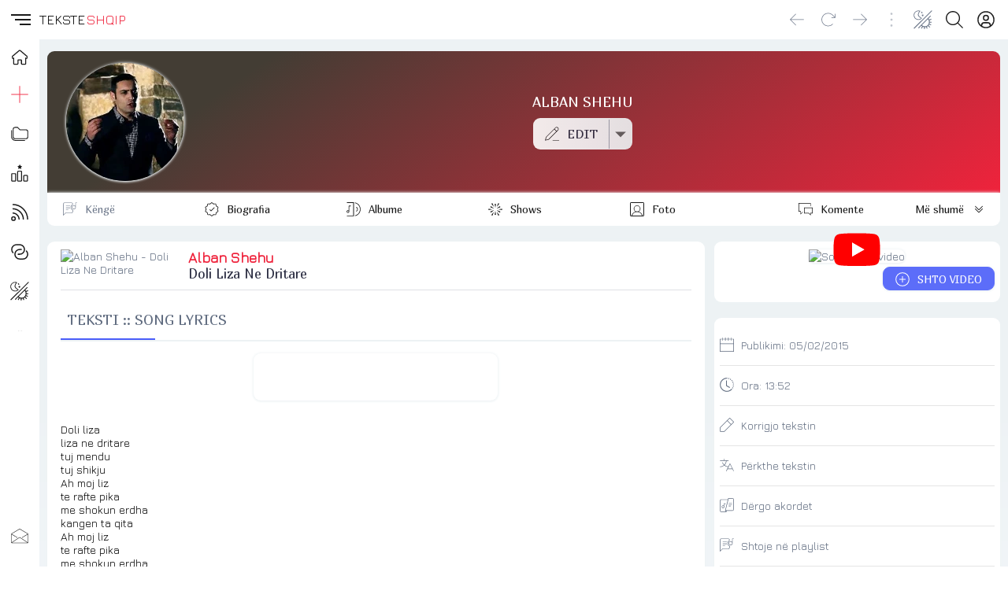

--- FILE ---
content_type: text/javascript
request_url: https://teksteshqip.com/assets/artist/teksti/components.js
body_size: 3552
content:
export const opts = {
options560: {openedItem: '', isOpen: 'item_top_0'},
countdown735: {show: false, path: 'countdown/digits/vue', lazy: '', imported: false, key: 0},
modal873: {show: false, path: 'modal/dynamic/component', lazy: '', imported: false, key: 0, transition: false, modal: {}},
sidebar876: {show: false, path: 'sidebar/leftbar/basicvue', lazy: '', imported: false, key: 0, index: 0, menu: 'top', items: []},
}
import { defineAsyncComponent, shallowRef } from 'vue';
export const toggleOpenedItem = function(value){if(this.opts.options560.openedItem == ''){this.opts.options560.openedItem = value;} else {this.opts.options560.openedItem = '';}}
export const refreshPage = function(){window.location.reload();}
export const goBackHistory = function(){window.history.back();}
export const goFwdHistory = function(){window.history.forward();}
export const changeTheme = function(themeName){axios.get('/multiplex/api/themes/update.php?theme=' + themeName).then((response) => {document.documentElement.style.setProperty('--rgbcl1', response.data.cl1);document.documentElement.style.setProperty('--rgbcl2', response.data.cl2);document.documentElement.style.setProperty('--rgbcl3', response.data.cl3);document.documentElement.style.setProperty('--rgbbg1', response.data.bg1);document.documentElement.style.setProperty('--rgbbg2', response.data.bg2);document.documentElement.style.setProperty('--rgbbg3', response.data.bg3);document.documentElement.style.setProperty('--rgbaccent', response.data.accent);document.documentElement.style.setProperty('--rgbprimary', response.data.primary);document.documentElement.style.setProperty('--rgbprimatext', response.data.primatext);this.opts.options560.rgbaccent = response.data.rgbaccent;this.opts.options560.openedItem = '';this.opts.options560.isOpen = 'item_top_0';});}
export const lazyImport = function(opt){if(!this.opts[opt].imported){const custompath = this.opts[opt].path;const componentPath = defineAsyncComponent(() => import(`/ui/components/${custompath}-lazy.js`));this.opts[opt].lazy = shallowRef(componentPath);this.opts[opt].imported = true;}if(this.opts[opt].imported){this.opts[opt].key++;}}
export const loadModalComponent = function(modal){if(modal && modal.childpath && modal.childpath != ''){this.lazyImport('modal873');this.opts.modal873.modal = {};this.opts.modal873.transition = modal.transition ? modal.transition : false;for (const [dkey, dval] of Object.entries(modal)) {const newentry = {[dkey]: dval};this.opts.modal873.modal = {...this.opts.modal873.modal, ...JSON.parse(JSON.stringify(newentry))};}if(this.opts.modal873.imported){this.opts.options560.openedItem = modal.name ? modal.name : 'dynamicmodal';this.opts.modal873.show = true;this.opts.modal873.key++;}}}
export const triggerSubmenus = function(menu, index){if(!this.opts.sidebar876.imported){this.lazyImport('sidebar876');}var sideMenuVar = 'side' + menu;this.opts.sidebar876.items = menu == 'close' ? [] : this[sideMenuVar][index].items;this.opts.sidebar876.menu = menu == 'bottom' ? 'bottom' : 'top';this.opts.sidebar876.index = index;this.opts.sidebar876.show = true;this.opts.sidebar876.key++;}
export const CompoMix = {name: 'CompoMix'};
export { default as HamburgerAnimatedBasic } from '/ui/components/hamburger/animated/basic.js';
export { default as RatingStarsBasic } from '/ui/components/rating/stars/basic.js';
export { default as RatingHeartBasic } from '/ui/components/rating/heart/basic.js';
export { default as VideoYoutubeVue } from '/ui/components/video/youtube/vue.js';
export default CompoMix;
